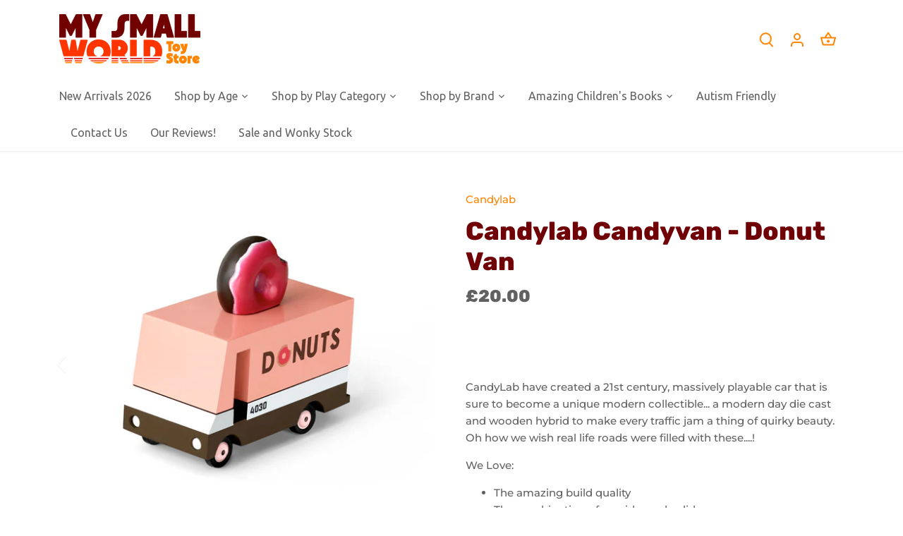

--- FILE ---
content_type: text/javascript
request_url: https://cdn.shopify.com/extensions/019be17e-f3a5-7af8-ad6f-79a9f502fb85/judgeme-extensions-305/assets/Center-Ce3-C1-W.js
body_size: -266
content:
/* empty css                                                               */import{_ as l,a as n,q as c,j as o,t as u,C as i,v as m}from"./layout-CNjdPI13.js";const p=Object.assign({name:"CenterLayout"},{__name:"Center",props:{max:{type:String,default:"var(--jm-measure)",validator:t=>typeof t=="string"&&t.length>0},centerText:{type:Boolean,default:!1},gutters:{type:[Number,null],default:null,validator:t=>t===null||[0,25,50,100,150,200,300,400,500,600,800,1e3,1200,1600,2e3,2400,3200].includes(t)},intrinsic:{type:Boolean,default:!1}},setup(t){const s=t,r=n(()=>{const e=["jm-center"];return s.centerText&&e.push("jm-center--center-text"),s.intrinsic&&e.push("jm-center--intrinsic"),e}),a=n(()=>{const e={"--jm-center-max":s.max};return s.gutters!==null&&(e["--jm-center-gutters"]=`var(--jm-space-${s.gutters})`),e});return(e,d)=>(o(),c("div",{class:m(r.value),style:i(a.value)},[u(e.$slots,"default",{},void 0)],6))}}),_=l(p,[["__scopeId","data-v-c913ae1b"]]);export{_ as C};


--- FILE ---
content_type: text/javascript; charset=utf-8
request_url: https://www.mysmallworld.co.uk/products/candylab-candyvan-donut-van.js
body_size: 852
content:
{"id":4542307696701,"title":"Candylab Candyvan - Donut Van","handle":"candylab-candyvan-donut-van","description":"\u003cp\u003e \u003c\/p\u003e\n\u003cp data-mce-fragment=\"1\"\u003eCandyLab have created a 21st century, massively playable car that is sure to become a unique modern collectible... a modern day die cast and wooden hybrid to make every traffic jam a thing of quirky beauty. Oh how we wish real life roads were filled with these....!\u003cbr data-mce-fragment=\"1\"\u003e\u003c\/p\u003e\n\u003cp\u003e\u003cspan\u003eWe Love:\u003c\/span\u003e\u003c\/p\u003e\n\u003cul\u003e\n\u003cli\u003e\u003cspan\u003eThe amazing build quality\u003c\/span\u003e\u003c\/li\u003e\n\u003cli\u003e\u003cspan\u003eThe combination of a quirky and solid\u003c\/span\u003e\u003c\/li\u003e\n\u003c\/ul\u003e\n\u003cp\u003e\u003cspan\u003eDetails:\u003c\/span\u003e\u003c\/p\u003e\n\u003cul\u003e\n\u003cli\u003e\u003cspan\u003eAge: 3+\u003c\/span\u003e\u003c\/li\u003e\n\u003cli\u003eSize: 8.4 x 4 x 6.6cm\u003c\/li\u003e\n\u003cli\u003eMaterials:    \u003cmeta charset=\"utf-8\"\u003e \u003cspan data-mce-fragment=\"1\"\u003eSolid beech wood, aluminium chassis, water based paints, a clear varnish coat and ABS plastic wheels \u003c\/span\u003e\n\u003c\/li\u003e\n\u003cli\u003e\u003cspan data-mce-fragment=\"1\"\u003eWeight:170g\u003c\/span\u003e\u003c\/li\u003e\n\u003c\/ul\u003e","published_at":"2023-03-24T12:54:16+00:00","created_at":"2020-09-14T12:43:36+01:00","vendor":"Candylab","type":"","tags":["6+","spo-cs-disabled","spo-default","spo-disabled","spo-notify-me-disabled","vehicle"],"price":2000,"price_min":2000,"price_max":2000,"available":false,"price_varies":false,"compare_at_price":null,"compare_at_price_min":0,"compare_at_price_max":0,"compare_at_price_varies":false,"variants":[{"id":32089123881021,"title":"Default Title","option1":"Default Title","option2":null,"option3":null,"sku":"07c-CACNDF702","requires_shipping":true,"taxable":true,"featured_image":null,"available":false,"name":"Candylab Candyvan - Donut Van","public_title":null,"options":["Default Title"],"price":2000,"weight":0,"compare_at_price":null,"inventory_quantity":0,"inventory_management":"shopify","inventory_policy":"deny","barcode":"853470008744","requires_selling_plan":false,"selling_plan_allocations":[]}],"images":["\/\/cdn.shopify.com\/s\/files\/1\/1568\/1037\/products\/DonutVan_Angle_2.jpg?v=1682686919","\/\/cdn.shopify.com\/s\/files\/1\/1568\/1037\/products\/DonutQuarterFront.jpg?v=1682686919","\/\/cdn.shopify.com\/s\/files\/1\/1568\/1037\/products\/DonutQuarterRear.jpg?v=1682686919","\/\/cdn.shopify.com\/s\/files\/1\/1568\/1037\/products\/DonutChassis.jpg?v=1682686919","\/\/cdn.shopify.com\/s\/files\/1\/1568\/1037\/products\/DonutVan_Angle_1.jpg?v=1682686919","\/\/cdn.shopify.com\/s\/files\/1\/1568\/1037\/products\/DonutVan_Side.jpg?v=1601052305","\/\/cdn.shopify.com\/s\/files\/1\/1568\/1037\/products\/candy-van-donut-test.jpg?v=1682004316"],"featured_image":"\/\/cdn.shopify.com\/s\/files\/1\/1568\/1037\/products\/DonutVan_Angle_2.jpg?v=1682686919","options":[{"name":"Title","position":1,"values":["Default Title"]}],"url":"\/products\/candylab-candyvan-donut-van","media":[{"alt":null,"id":8624201269309,"position":1,"preview_image":{"aspect_ratio":1.0,"height":1200,"width":1200,"src":"https:\/\/cdn.shopify.com\/s\/files\/1\/1568\/1037\/products\/DonutVan_Angle_2.jpg?v=1682686919"},"aspect_ratio":1.0,"height":1200,"media_type":"image","src":"https:\/\/cdn.shopify.com\/s\/files\/1\/1568\/1037\/products\/DonutVan_Angle_2.jpg?v=1682686919","width":1200},{"alt":null,"id":8624201171005,"position":2,"preview_image":{"aspect_ratio":1.0,"height":1200,"width":1200,"src":"https:\/\/cdn.shopify.com\/s\/files\/1\/1568\/1037\/products\/DonutQuarterFront.jpg?v=1682686919"},"aspect_ratio":1.0,"height":1200,"media_type":"image","src":"https:\/\/cdn.shopify.com\/s\/files\/1\/1568\/1037\/products\/DonutQuarterFront.jpg?v=1682686919","width":1200},{"alt":null,"id":8624201203773,"position":3,"preview_image":{"aspect_ratio":1.0,"height":1200,"width":1200,"src":"https:\/\/cdn.shopify.com\/s\/files\/1\/1568\/1037\/products\/DonutQuarterRear.jpg?v=1682686919"},"aspect_ratio":1.0,"height":1200,"media_type":"image","src":"https:\/\/cdn.shopify.com\/s\/files\/1\/1568\/1037\/products\/DonutQuarterRear.jpg?v=1682686919","width":1200},{"alt":null,"id":8624201138237,"position":4,"preview_image":{"aspect_ratio":1.0,"height":1200,"width":1200,"src":"https:\/\/cdn.shopify.com\/s\/files\/1\/1568\/1037\/products\/DonutChassis.jpg?v=1682686919"},"aspect_ratio":1.0,"height":1200,"media_type":"image","src":"https:\/\/cdn.shopify.com\/s\/files\/1\/1568\/1037\/products\/DonutChassis.jpg?v=1682686919","width":1200},{"alt":null,"id":8624201236541,"position":5,"preview_image":{"aspect_ratio":1.0,"height":1200,"width":1200,"src":"https:\/\/cdn.shopify.com\/s\/files\/1\/1568\/1037\/products\/DonutVan_Angle_1.jpg?v=1682686919"},"aspect_ratio":1.0,"height":1200,"media_type":"image","src":"https:\/\/cdn.shopify.com\/s\/files\/1\/1568\/1037\/products\/DonutVan_Angle_1.jpg?v=1682686919","width":1200},{"alt":null,"id":8624201302077,"position":6,"preview_image":{"aspect_ratio":1.0,"height":1200,"width":1200,"src":"https:\/\/cdn.shopify.com\/s\/files\/1\/1568\/1037\/products\/DonutVan_Side.jpg?v=1601052305"},"aspect_ratio":1.0,"height":1200,"media_type":"image","src":"https:\/\/cdn.shopify.com\/s\/files\/1\/1568\/1037\/products\/DonutVan_Side.jpg?v=1601052305","width":1200},{"alt":null,"id":22998057058365,"position":7,"preview_image":{"aspect_ratio":1.0,"height":1200,"width":1200,"src":"https:\/\/cdn.shopify.com\/s\/files\/1\/1568\/1037\/products\/candy-van-donut-test.jpg?v=1682004316"},"aspect_ratio":1.0,"height":1200,"media_type":"image","src":"https:\/\/cdn.shopify.com\/s\/files\/1\/1568\/1037\/products\/candy-van-donut-test.jpg?v=1682004316","width":1200}],"requires_selling_plan":false,"selling_plan_groups":[]}